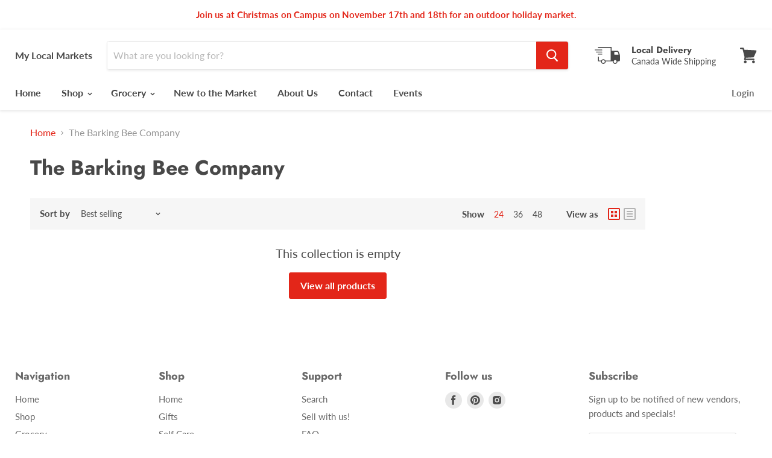

--- FILE ---
content_type: text/javascript
request_url: https://mylocalmarkets.ca/cdn/shop/t/3/assets/empire.js?v=4746365060927399291699226444
body_size: 4253
content:
(function(modules){function webpackJsonpCallback(data){for(var chunkIds=data[0],moreModules=data[1],executeModules=data[2],moduleId,chunkId,i2=0,resolves=[];i2<chunkIds.length;i2++)chunkId=chunkIds[i2],Object.prototype.hasOwnProperty.call(installedChunks,chunkId)&&installedChunks[chunkId]&&resolves.push(installedChunks[chunkId][0]),installedChunks[chunkId]=0;for(moduleId in moreModules)Object.prototype.hasOwnProperty.call(moreModules,moduleId)&&(modules[moduleId]=moreModules[moduleId]);for(parentJsonpFunction&&parentJsonpFunction(data);resolves.length;)resolves.shift()();return deferredModules.push.apply(deferredModules,executeModules||[]),checkDeferredModules()}function checkDeferredModules(){for(var result,i2=0;i2<deferredModules.length;i2++){for(var deferredModule=deferredModules[i2],fulfilled=!0,j=1;j<deferredModule.length;j++){var depId=deferredModule[j];installedChunks[depId]!==0&&(fulfilled=!1)}fulfilled&&(deferredModules.splice(i2--,1),result=__webpack_require__(__webpack_require__.s=deferredModule[0]))}return result}var installedModules={},installedChunks={35:0},deferredModules=[];function jsonpScriptSrc(chunkId){var bundles={0:"//mylocalmarkets.ca/cdn/shop/t/3/assets/vendors-DynamicBlogPosts-DynamicFeaturedCollection-DynamicProduct-DynamicTwitterFeed-StaticCollectio-0ac4f36c.bundle.js?v=135925101434741177001587502931",1:"//mylocalmarkets.ca/cdn/shop/t/3/assets/DynamicFeaturedCollection-DynamicProduct-StaticCollection-StaticProduct-StaticProductRecommendations-724f8050.bundle.js?v=114569086974566500771587502900",2:"//mylocalmarkets.ca/cdn/shop/t/3/assets/vendors-DynamicFeaturedCollection-DynamicProduct-StaticCollection-StaticProduct-StaticProductRecomme-e656a3da.bundle.js?v=62697829851098309831587502932",3:"//mylocalmarkets.ca/cdn/shop/t/3/assets/DynamicFeaturedCollection-StaticCollection-StaticProductRecommendations-StaticSearch.bundle.js?v=178852716841362363891587502901",4:"//mylocalmarkets.ca/cdn/shop/t/3/assets/DynamicSearch-StaticHeader.bundle.js?v=76215589665057845401587502908",5:"//mylocalmarkets.ca/cdn/shop/t/3/assets/Account.bundle.js?v=60163333149307938431587502896",6:"//mylocalmarkets.ca/cdn/shop/t/3/assets/Contact.bundle.js?v=33781904072742584861587502897",7:"//mylocalmarkets.ca/cdn/shop/t/3/assets/ContainSwatchTooltips.bundle.js?v=123228310156081421901587502898",8:"//mylocalmarkets.ca/cdn/shop/t/3/assets/DynamicBlogPosts.bundle.js?v=42541741794882772941587502899",9:"//mylocalmarkets.ca/cdn/shop/t/3/assets/DynamicFeaturedCollection.bundle.js?v=149945605864874956141587502902",10:"//mylocalmarkets.ca/cdn/shop/t/3/assets/DynamicMenuList.bundle.js?v=78684469256105081901587502903",11:"//mylocalmarkets.ca/cdn/shop/t/3/assets/DynamicNewsletter.bundle.js?v=111710430703432868271587502904",12:"//mylocalmarkets.ca/cdn/shop/t/3/assets/DynamicProduct.bundle.js?v=57468328900476588361587502905",13:"//mylocalmarkets.ca/cdn/shop/t/3/assets/DynamicPromoBlocks.bundle.js?v=66039786716367863961587502906",14:"//mylocalmarkets.ca/cdn/shop/t/3/assets/DynamicRichText.bundle.js?v=87200603749892685421587502907",15:"//mylocalmarkets.ca/cdn/shop/t/3/assets/DynamicSearch.bundle.js?v=6287415663957000321587502909",16:"//mylocalmarkets.ca/cdn/shop/t/3/assets/DynamicTwitterFeed.bundle.js?v=48175843835142496261587502910",17:"//mylocalmarkets.ca/cdn/shop/t/3/assets/DynamicVideo.bundle.js?v=169098583132147208871587502910",18:"//mylocalmarkets.ca/cdn/shop/t/3/assets/GiftCard.bundle.js?v=68307675402537102901587502912",19:"//mylocalmarkets.ca/cdn/shop/t/3/assets/PXSMap.bundle.js?v=141067799097905789651587502916",20:"//mylocalmarkets.ca/cdn/shop/t/3/assets/Page.bundle.js?v=111065031637970312641587502914",21:"//mylocalmarkets.ca/cdn/shop/t/3/assets/StaticAnnouncement.bundle.js?v=82148461033328864151587502917",22:"//mylocalmarkets.ca/cdn/shop/t/3/assets/StaticArticle.bundle.js?v=47852024516500311751587502919",23:"//mylocalmarkets.ca/cdn/shop/t/3/assets/StaticBlog.bundle.js?v=7615720582833624231587502919",24:"//mylocalmarkets.ca/cdn/shop/t/3/assets/StaticCart.bundle.js?v=37867505710773927661587502921",25:"//mylocalmarkets.ca/cdn/shop/t/3/assets/StaticCollection.bundle.js?v=109596908451882731921587502921",26:"//mylocalmarkets.ca/cdn/shop/t/3/assets/StaticFooter.bundle.js?v=128812069588102052071587502922",27:"//mylocalmarkets.ca/cdn/shop/t/3/assets/StaticHeader.bundle.js?v=114818546327840350641587502923",28:"//mylocalmarkets.ca/cdn/shop/t/3/assets/StaticHighlightsBanners.bundle.js?v=37399437777709611081587502924",29:"//mylocalmarkets.ca/cdn/shop/t/3/assets/StaticPassword.bundle.js?v=177766761362169859971587502925",30:"//mylocalmarkets.ca/cdn/shop/t/3/assets/StaticProduct.bundle.js?v=144073390982531162731587502926",31:"//mylocalmarkets.ca/cdn/shop/t/3/assets/StaticProductRecommendations.bundle.js?v=124397160705792786421587502927",32:"//mylocalmarkets.ca/cdn/shop/t/3/assets/StaticRecentlyViewed.bundle.js?v=68390520552721108311587502928",33:"//mylocalmarkets.ca/cdn/shop/t/3/assets/StaticSearch.bundle.js?v=170046858337623251201587502929",34:"//mylocalmarkets.ca/cdn/shop/t/3/assets/StaticSlideshow.bundle.js?v=148154148482059293721587502930",36:"//mylocalmarkets.ca/cdn/shop/t/3/assets/vendors-StaticCart.bundle.js?v=40975808107103816541587502934",37:"//mylocalmarkets.ca/cdn/shop/t/3/assets/vendors-StaticHeader.bundle.js?v=120940014509746949791587502935"};return bundles[chunkId]}function __webpack_require__(moduleId){if(installedModules[moduleId])return installedModules[moduleId].exports;var module=installedModules[moduleId]={i:moduleId,l:!1,exports:{}};return modules[moduleId].call(module.exports,module,module.exports,__webpack_require__),module.l=!0,module.exports}__webpack_require__.e=function(chunkId){var promises=[],installedChunkData=installedChunks[chunkId];if(installedChunkData!==0)if(installedChunkData)promises.push(installedChunkData[2]);else{var promise=new Promise(function(resolve,reject){installedChunkData=installedChunks[chunkId]=[resolve,reject]});promises.push(installedChunkData[2]=promise);var script=document.createElement("script"),onScriptComplete;script.charset="utf-8",script.timeout=120,__webpack_require__.nc&&script.setAttribute("nonce",__webpack_require__.nc),script.src=jsonpScriptSrc(chunkId);var error=new Error;onScriptComplete=function(event){script.onerror=script.onload=null,clearTimeout(timeout);var chunk=installedChunks[chunkId];if(chunk!==0){if(chunk){var errorType=event&&(event.type==="load"?"missing":event.type),realSrc=event&&event.target&&event.target.src;error.message="Loading chunk "+chunkId+" failed.\n("+errorType+": "+realSrc+")",error.name="ChunkLoadError",error.type=errorType,error.request=realSrc,chunk[1](error)}installedChunks[chunkId]=void 0}};var timeout=setTimeout(function(){onScriptComplete({type:"timeout",target:script})},12e4);script.onerror=script.onload=onScriptComplete,document.head.appendChild(script)}return Promise.all(promises)},__webpack_require__.m=modules,__webpack_require__.c=installedModules,__webpack_require__.d=function(exports,name,getter){__webpack_require__.o(exports,name)||Object.defineProperty(exports,name,{enumerable:!0,get:getter})},__webpack_require__.r=function(exports){typeof Symbol!="undefined"&&Symbol.toStringTag&&Object.defineProperty(exports,Symbol.toStringTag,{value:"Module"}),Object.defineProperty(exports,"__esModule",{value:!0})},__webpack_require__.t=function(value,mode){if(mode&1&&(value=__webpack_require__(value)),mode&8||mode&4&&typeof value=="object"&&value&&value.__esModule)return value;var ns=Object.create(null);if(__webpack_require__.r(ns),Object.defineProperty(ns,"default",{enumerable:!0,value:value}),mode&2&&typeof value!="string")for(var key in value)__webpack_require__.d(ns,key,function(key2){return value[key2]}.bind(null,key));return ns},__webpack_require__.n=function(module){var getter=module&&module.__esModule?function(){return module.default}:function(){return module};return __webpack_require__.d(getter,"a",getter),getter},__webpack_require__.o=function(object,property){return Object.prototype.hasOwnProperty.call(object,property)},__webpack_require__.p="",__webpack_require__.oe=function(err){throw console.error(err),err};var jsonpArray=window.wpJsonpPaskit=window.wpJsonpPaskit||[],oldJsonpFunction=jsonpArray.push.bind(jsonpArray);jsonpArray.push=webpackJsonpCallback,jsonpArray=jsonpArray.slice();for(var i=0;i<jsonpArray.length;i++)webpackJsonpCallback(jsonpArray[i]);var parentJsonpFunction=oldJsonpFunction;return deferredModules.push([5,38]),checkDeferredModules()})({5:function(module,__webpack_exports__,__webpack_require__){"use strict";__webpack_require__.r(__webpack_exports__);var jquery=__webpack_require__(0),jquery_default=__webpack_require__.n(jquery);window.jQuery=jquery_default.a,window.$=jquery_default.a;var jquery_trend=__webpack_require__(3),jquery_revealer=__webpack_require__(4),script=__webpack_require__(1),script_default=__webpack_require__.n(script),index_es=__webpack_require__(2);function ownKeys(object,enumerableOnly){var keys=Object.keys(object);if(Object.getOwnPropertySymbols){var symbols=Object.getOwnPropertySymbols(object);enumerableOnly&&(symbols=symbols.filter(function(sym){return Object.getOwnPropertyDescriptor(object,sym).enumerable})),keys.push.apply(keys,symbols)}return keys}function _objectSpread(target){for(var i=1;i<arguments.length;i++){var source=arguments[i]!=null?arguments[i]:{};i%2?ownKeys(Object(source),!0).forEach(function(key){_defineProperty(target,key,source[key])}):Object.getOwnPropertyDescriptors?Object.defineProperties(target,Object.getOwnPropertyDescriptors(source)):ownKeys(Object(source)).forEach(function(key){Object.defineProperty(target,key,Object.getOwnPropertyDescriptor(source,key))})}return target}function _defineProperty(obj,key,value){return key in obj?Object.defineProperty(obj,key,{value:value,enumerable:!0,configurable:!0,writable:!0}):obj[key]=value,obj}function _classCallCheck(instance,Constructor){if(!(instance instanceof Constructor))throw new TypeError("Cannot call a class as a function")}function _defineProperties(target,props){for(var i=0;i<props.length;i++){var descriptor=props[i];descriptor.enumerable=descriptor.enumerable||!1,descriptor.configurable=!0,"value"in descriptor&&(descriptor.writable=!0),Object.defineProperty(target,descriptor.key,descriptor)}}function _createClass(Constructor,protoProps,staticProps){return protoProps&&_defineProperties(Constructor.prototype,protoProps),staticProps&&_defineProperties(Constructor,staticProps),Constructor}var LazyLoader=function(){function LazyLoader2(options){_classCallCheck(this,LazyLoader2);var defaultOptions={rootMargin:"30%",threshold:0};this.callbacks=new WeakMap,this._observerCallback=this._observerCallback.bind(this),this.observer=new IntersectionObserver(this._observerCallback,_objectSpread({},defaultOptions,{},options))}return _createClass(LazyLoader2,[{key:"add",value:function(target,callback){this.callbacks.set(target,callback),this.observer.observe(target)}},{key:"remove",value:function(target){this.observer.unobserve(target),this.callbacks.delete(target)}},{key:"unload",value:function(){this.observer.disconnect()}},{key:"_observerCallback",value:function(entries,observer){var _this=this;entries.forEach(function(_ref){var isIntersecting=_ref.isIntersecting,target=_ref.target;if(isIntersecting===!0){observer.unobserve(target);var callback=_this.callbacks.get(target);typeof callback=="function"&&callback(),_this.callbacks.delete(target)}})}}]),LazyLoader2}(),Sections=function(){function Sections2(){_classCallCheck(this,Sections2),this.handlers={},this.instances={},this.options={},this.imports={},this.lazyLoader=null,this._onSectionEvent=this._onSectionEvent.bind(this),document.addEventListener("shopify:section:load",this._onSectionEvent),document.addEventListener("shopify:section:unload",this._onSectionEvent),document.addEventListener("shopify:section:select",this._onSectionEvent),document.addEventListener("shopify:section:deselect",this._onSectionEvent),document.addEventListener("shopify:block:select",this._onSectionEvent),document.addEventListener("shopify:block:deselect",this._onSectionEvent)}return _createClass(Sections2,[{key:"unbind",value:function(){document.removeEventListener("shopify:section:load",this._onSectionEvent),document.removeEventListener("shopify:section:unload",this._onSectionEvent),document.removeEventListener("shopify:section:select",this._onSectionEvent),document.removeEventListener("shopify:section:deselect",this._onSectionEvent),document.removeEventListener("shopify:block:select",this._onSectionEvent),document.removeEventListener("shopify:block:deselect",this._onSectionEvent);for(var i=0;i<this.instances.length;i++)this._triggerInstanceEvent(this.instances[i],"onSectionUnload");this.handlers={},this.options={},this.lazyLoader.unload(),this.lazyLoader=null,this.instances={}}},{key:"register",value:function(type,handler){var options=arguments.length>2&&arguments[2]!==void 0?arguments[2]:{};this.handlers[type]&&console.warn("Sections: section handler already exists of type '".concat(type,"'.")),this.handlers[type]=handler,this.options[type]=options,this._initSections(type)}},{key:"_initSections",value:function(type){var _this2=this,dataEls=document.querySelectorAll('[data-section-type="'.concat(type,'"]'));if(dataEls)for(var _loop=function(i2){var dataEl=dataEls[i2],el=dataEl.parentNode,idEl=el.querySelector("[data-section-id]");if(!idEl)return console.warn("Sections: unable to find section id for '".concat(type,"'."),el),"continue";var sectionId=idEl.getAttribute("data-section-id");if(!sectionId)return console.warn("Sections: unable to find section id for '".concat(type,"'."),el),"continue";_this2.options[type]&&_this2.options[type].lazy?(_this2.lazyLoader===null&&(_this2.lazyLoader=new LazyLoader),_this2.lazyLoader.add(el,function(){return _this2._createInstance(sectionId,el)})):_this2._createInstance(sectionId,el)},i=0;i<dataEls.length;i++)var _ret=_loop(i)}},{key:"_onSectionEvent",value:function(event){var el=event.target,_event$detail=event.detail,sectionId=_event$detail.sectionId,blockId=_event$detail.blockId,instance=this.instances[sectionId];switch(event.type){case"shopify:section:load":this._createInstance(sectionId,el);break;case"shopify:section:unload":this._triggerInstanceEvent(instance,"onSectionUnload",{el:el,id:sectionId}),this.lazyLoader&&this.lazyLoader.remove(el),delete this.instances[sectionId];break;case"shopify:section:select":this._triggerInstanceEvent(instance,"onSectionSelect",{el:el,id:sectionId});break;case"shopify:section:deselect":this._triggerInstanceEvent(instance,"onSectionDeselect",{el:el,id:sectionId});break;case"shopify:block:select":this._triggerInstanceEvent(instance,"onSectionBlockSelect",{el:el,id:blockId});break;case"shopify:block:deselect":this._triggerInstanceEvent(instance,"onSectionBlockDeselect",{el:el,id:blockId});break;default:break}}},{key:"_triggerInstanceEvent",value:function(instance,eventName){if(instance&&instance[eventName]){for(var _len=arguments.length,args=new Array(_len>2?_len-2:0),_key=2;_key<_len;_key++)args[_key-2]=arguments[_key];instance[eventName].apply(instance,args)}}},{key:"_postMessage",value:function(name,data){var _this3=this;Object.keys(this.instances).forEach(function(id){_this3._triggerInstanceEvent(_this3.instances[id],"onSectionMessage",name,data)})}},{key:"_createInstance",value:function(id,el){var _this4=this,typeEl=el.querySelector("[data-section-type]");if(typeEl){var type=typeEl.getAttribute("data-section-type");if(type){var handler=this.handlers[type];if(!handler){console.warn("Sections: unable to find section handler for type '".concat(type,"'."));return}var data=this._loadData(el),postMessage=this._postMessage.bind(this),handlerParams={id:id,type:type,el:el,data:data,postMessage:postMessage};this.imports[type]?this.instances[id]=new this.imports[type](handlerParams):handler().then(function(_ref2){var Component=_ref2.default;_this4.imports[type]=Component,_this4.instances[id]=new Component(handlerParams)})}}}},{key:"_loadData",value:function(el){var dataEl=el.querySelector("[data-section-data]");if(!dataEl)return{};var data=dataEl.getAttribute("data-section-data")||dataEl.innerHTML;try{return JSON.parse(data)}catch(error){return console.warn("Sections: invalid section data found. ".concat(error.message)),{}}}}]),Sections2}(),polyfillUrls=[];"IntersectionObserver"in window&&"IntersectionObserverEntry"in window&&"intersectionRatio"in window.IntersectionObserverEntry.prototype||polyfillUrls.push(document.querySelector("[data-scripts]").dataset.pxuPolyfills),window.NodeList&&!NodeList.prototype.forEach&&(NodeList.prototype.forEach=Array.prototype.forEach);var checkPolyfills=polyfillUrls,flickityTouchFix=function(){var touchingSlider=!1,touchStartCoordsX=0,onTouchStart=function(e){e.target.closest&&e.target.closest(".flickity-slider")?(touchingSlider=!0,touchStartCoordsX=e.touches[0].pageX):touchingSlider=!1},onTouchMove=function(e){touchingSlider&&e.cancelable&&Math.abs(e.touches[0].pageX-touchStartCoordsX)>10&&e.preventDefault()};document.body.addEventListener("touchstart",onTouchStart),document.body.addEventListener("touchmove",onTouchMove,{passive:!1})},FlickityTouchFix=flickityTouchFix,Empire_initEmpire=function(){index_es.a.init('[data-rimg="lazy"]',{round:1});var sections=new Sections;sections.register("static-header",function(){return Promise.all([__webpack_require__.e(37),__webpack_require__.e(4),__webpack_require__.e(27)]).then(__webpack_require__.bind(null,80))}),sections.register("static-announcement",function(){return __webpack_require__.e(21).then(__webpack_require__.bind(null,53))}),sections.register("static-footer",function(){return __webpack_require__.e(26).then(__webpack_require__.bind(null,81))}),sections.register("static-article",function(){return __webpack_require__.e(22).then(__webpack_require__.bind(null,54))}),sections.register("static-blog",function(){return __webpack_require__.e(23).then(__webpack_require__.bind(null,55))}),sections.register("static-cart",function(){return Promise.all([__webpack_require__.e(36),__webpack_require__.e(24)]).then(__webpack_require__.bind(null,56))}),sections.register("static-collection",function(){return Promise.all([__webpack_require__.e(0),__webpack_require__.e(2),__webpack_require__.e(1),__webpack_require__.e(3),__webpack_require__.e(25)]).then(__webpack_require__.bind(null,57))}),sections.register("static-password",function(){return __webpack_require__.e(29).then(__webpack_require__.bind(null,58))}),sections.register("static-product",function(){return Promise.all([__webpack_require__.e(0),__webpack_require__.e(2),__webpack_require__.e(1),__webpack_require__.e(30)]).then(__webpack_require__.bind(null,59))}),sections.register("static-product-recommendations",function(){return Promise.all([__webpack_require__.e(0),__webpack_require__.e(2),__webpack_require__.e(1),__webpack_require__.e(3),__webpack_require__.e(31)]).then(__webpack_require__.bind(null,82))}),sections.register("static-recently-viewed",function(){return Promise.all([__webpack_require__.e(0),__webpack_require__.e(32)]).then(__webpack_require__.bind(null,60))}),sections.register("static-search",function(){return Promise.all([__webpack_require__.e(0),__webpack_require__.e(2),__webpack_require__.e(1),__webpack_require__.e(3),__webpack_require__.e(33)]).then(__webpack_require__.bind(null,61))}),sections.register("static-highlights-banners",function(){return Promise.all([__webpack_require__.e(0),__webpack_require__.e(28)]).then(__webpack_require__.bind(null,62))}),sections.register("static-slideshow",function(){return Promise.all([__webpack_require__.e(0),__webpack_require__.e(34)]).then(__webpack_require__.bind(null,63))},{lazy:!0}),sections.register("dynamic-blog-posts",function(){return Promise.all([__webpack_require__.e(0),__webpack_require__.e(8)]).then(__webpack_require__.bind(null,64))},{lazy:!0}),sections.register("dynamic-promo-mosaic",function(){return __webpack_require__.e(13).then(__webpack_require__.bind(null,65))},{lazy:!0}),sections.register("dynamic-promo-grid",function(){return __webpack_require__.e(13).then(__webpack_require__.bind(null,65))},{lazy:!0}),sections.register("dynamic-menu-list",function(){return __webpack_require__.e(10).then(__webpack_require__.bind(null,66))},{lazy:!0}),sections.register("dynamic-twitter-feed",function(){return Promise.all([__webpack_require__.e(0),__webpack_require__.e(16)]).then(__webpack_require__.bind(null,67))},{lazy:!0}),sections.register("dynamic-featured-collection",function(){return Promise.all([__webpack_require__.e(0),__webpack_require__.e(2),__webpack_require__.e(1),__webpack_require__.e(3),__webpack_require__.e(9)]).then(__webpack_require__.bind(null,68))},{lazy:!0}),sections.register("dynamic-featured-product",function(){return Promise.all([__webpack_require__.e(0),__webpack_require__.e(2),__webpack_require__.e(1),__webpack_require__.e(12)]).then(__webpack_require__.bind(null,69))},{lazy:!0}),sections.register("dynamic-rich-text",function(){return __webpack_require__.e(14).then(__webpack_require__.bind(null,70))},{lazy:!0}),sections.register("dynamic-html",function(){return __webpack_require__.e(14).then(__webpack_require__.bind(null,70))},{lazy:!0}),sections.register("dynamic-search",function(){return Promise.all([__webpack_require__.e(4),__webpack_require__.e(15)]).then(__webpack_require__.bind(null,71))},{lazy:!0}),sections.register("dynamic-video",function(){return __webpack_require__.e(17).then(__webpack_require__.bind(null,72))},{lazy:!0}),sections.register("pxs-newsletter",function(){return __webpack_require__.e(11).then(__webpack_require__.bind(null,73))},{lazy:!0}),sections.register("pxs-map",function(){return __webpack_require__.e(19).then(__webpack_require__.bind(null,74))},{lazy:!0}),document.body.classList.contains("template-giftcard")&&__webpack_require__.e(18).then(__webpack_require__.bind(null,75)).then(function(_ref){var GiftCard=_ref.default;return new GiftCard}),document.querySelector("[data-template-account]")&&__webpack_require__.e(5).then(__webpack_require__.bind(null,76)).then(function(_ref2){var Account=_ref2.default;return new Account}),document.body.classList.contains("template-contact")&&__webpack_require__.e(6).then(__webpack_require__.bind(null,77)).then(function(_ref3){var Contact=_ref3.default;return new Contact}),document.body.classList.contains("template-page")&&__webpack_require__.e(20).then(__webpack_require__.bind(null,78)).then(function(_ref4){var Page=_ref4.default;return new Page}),document.querySelector("[data-swatch-tooltip]")&&__webpack_require__.e(7).then(__webpack_require__.bind(null,79)).then(function(_ref5){var ContainSwatchTooltips=_ref5.default;return new ContainSwatchTooltips})};FlickityTouchFix(),checkPolyfills.length?script_default()(checkPolyfills,Empire_initEmpire):Empire_initEmpire()}});
//# sourceMappingURL=/cdn/shop/t/3/assets/empire.js.map?v=4746365060927399291699226444
